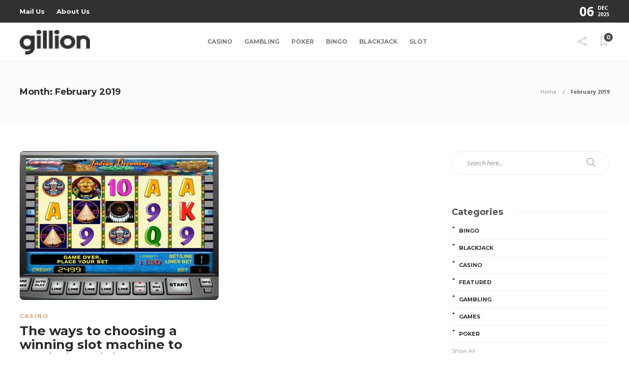

--- FILE ---
content_type: text/css
request_url: https://www.online-casino-friend.com/wp-content/uploads/gillion-dynamic-styles.css?ver=649030663
body_size: 2508
content:
/* Gillion CSS */.sh-default-color a,.sh-default-color,#sidebar a:not(.widget-learn-more),.logged-in-as a ,.wpcf7-form-control-wrap .simpleselect {color: #616161!important;}html body,html .menu-item a {font-family: "Open Sans"; color: #616161; font-weight: 400; font-size: 14px; line-height: 14px; }body p {line-height: 14pxpx;}.post-thumnail-caption,.post-meta a,.post-meta span,.sh-pagination a,.sh-pagination span,#sidebar .widget_recent_entries .post-date {color: #8d8d8d;}#sidebar .widget_recent_comments .recentcomments > span a,#sidebar .post-meta a {color: #8d8d8d!important;}.post-categories a:hover,.post-categories a:focus {color: #d68a46;}.cat-item a,.post-categories,.post-categories a {font-family: Montserrat;}.sh-post-categories-style1 .cat-item a,.sh-post-categories-style1 .post-categories,.sh-post-categories-style1 .post-categories a {font-weight: }.sh-accent-color,ul.page-numbers a:hover,.sh-comment-date a:hover,.comment-respond #cancel-comment-reply-link,.post-sticky,.post-swtich-style2 h4:hover,.sh-unyson-frontend-test.active,.plyr--full-ui input[type=range],.sh-post-author-info a:hover i,.sh-post-author-info h4:hover {color: #f63a4c!important;}.sh-post-categories-style2 .post-format-icon:hover,.sh-post-categories-style2 .post-thumbnail .post-categories a:hover,.sh-post-categories-style2 .post-gallery .post-categories a:hover,.sh-post-categories-style2 .blog-slider-item .post-categories a:hover,.sh-post-categories-style2 .post-style-cover .post-categories a:hover,.sh-dropcaps-full-square,.sh-dropcaps-full-square-border,.mc4wp-form input[type=submit],.mc4wp-form button[type=submit],.gillion-woocommerce .woocommerce .return-to-shop a.button,.sh-accent-color-background {background-color: #f63a4c;}.sh-instagram-widget-with-button .null-instagram-feed .clear a:hover,.sh-instagram-widget-with-button .null-instagram-feed .clear a:focus,.contact-form input[type="submit"],.sh-back-to-top:hover,.sh-dropcaps-full-square-tale,ul.page-numbers .current,ul.page-numbers .current:hover,.comment-input-required,.widget_tag_cloud a:hover,.post-password-form input[type="submit"],.wpcf7-form .wpcf7-submit,.plyr--audio .plyr__control.plyr__tab-focus,.plyr--audio .plyr__control:hover,.plyr--audio .plyr__control[aria-expanded=true] {background-color: #f63a4c!important;}::selection {background-color: #f63a4c!important;color: #fff;}::-moz-selection {background-color: #f63a4c!important;color: #fff;}.sh-dropcaps-full-square-tale:after,.widget_tag_cloud a:hover:after {border-left-color: #f63a4c!important;}.sh-instagram-widget-with-button .null-instagram-feed .clear a:hover,.sh-instagram-widget-with-button .null-instagram-feed .clear a:focus,.sh-back-to-top:hover,.vcg-woocommerce-spotlight-tabs li.active a,.wpb-js-composer .vc_tta.vc_general.vc_tta-style-flat .vc_tta-tab.vc_active > a {border-color: #f63a4c!important;}.contact-form input[type="submit"]:hover,.wpcf7-form .wpcf7-submit:hover,.post-password-form input[type="submit"]:hover,.mc4wp-form input[type=submit]:hover,.sh-accent-color-background-hover:hover {background-color: #dd3562!important;}a {color: #2b2b2b;}a:hover,a:focus {color: #1c1c1c;}body h1,body h2,body h3,body h4,body h5,body h6 {font-family: "Montserrat"; color: #2b2b2b; font-weight: 700; }.post-meta,.post-categories,.post-switch-item-right,.sh-read-later-review-score,.sh-nav li.menu-item a,.sh-nav-container li.menu-item a,.sh-comment-date a,.post-button .post-button-text,.widget_categories li,.sh-dropcaps,.sh-dropcaps-full-square,.sh-dropcaps-full-square-border,.sh-dropcaps-full-square-tale,.sh-dropcaps-square-border,.sh-dropcaps-square-border2,.sh-dropcaps-circle,.comment-body .reply,.sh-comment-form label,blockquote,blockquote:after,.post-review-score,.sh-comment-author a,.sh-header-top .sh-nav li.menu-item a,.post-quote-link-content p,.instagram-post-overlay-container,.widget_categories li .count,.sh-login-popup,.widget-learn-more,.gillion-woocommerce ul.products li.product,.gillion-woocommerce div.product div.summary > *:not(.woocommerce-product-details__short-description),.gillion-woocommerce div.product .woocommerce-tabs ul.tabs li a,.gillion-woocommerce #review_form,.gillion-woocommerce .widget_shopping_cart .cart_list > li > a:not(.remove),.gillion-woocommerce .widget_shopping_cart .total,.gillion-woocommerce .woocommerce-MyAccount-navigation ul li,.gillion-woocommerce table thead,body.woocommerce-account.woocommerce-page:not(.woocommerce-edit-address) .woocommerce-MyAccount-content > p,.gillion-woocommerce .woocommerce .button,.gillion-woocommerce #coupon_code,.sh-instagram-widget-with-button .null-instagram-feed .clear a,.sh-post-title-font {font-family: "Montserrat";}.sh-heading-font {font-family: "Montserrat"}.sh-heading-weight {font-weight: }h1 {font-size: 30px;}h2 {font-size: 24px;}h3 {font-size: 21px;}h4 {font-size: 18px;}h5 {font-size: 16px;}h6 {font-size: 14px;}.sh-heading-color,table th,.blog-single .post-title h2:hover,.wrap-forms label,.wpcf7-form p,.post-password-form label,#sidebar .widget_categories li > a,#sidebar .widget_categories li .count,#sidebar .sh-widget-posts-slider-group-style2 .post-categories a,#sidebar .sh-widget-posts-slider-group-style3 .post-categories a,.sh-footer-widgets .sh-widget-posts-slider-group-style2 .post-categories a,.sh-footer-widgets .sh-widget-posts-slider-group-style3 .post-categories a,.sh-comment-author,.post-meta a:hover,.post-meta a:focus,.sh-comment-author a,.blog-textslider-post a,.gillion-woocommerce .price > ins,.gillion-woocommerce ul.products li.product .price > span.amount,.gillion-woocommerce p.price,.gillion-woocommerce span.price,.gillion-woocommerce ul.products li.product .woocommerce-loop-product__title,.gillion-woocommerce ul.products li.product .outofstock,.gillion-woocommerce .widget_shopping_cart .cart_list > li > a:not(.remove),.gillion-woocommerce .widget_shopping_cart .total,.gillion-woocommerce .widget_shopping_cart .buttons a,.gillion-woocommerce .widget_shopping_cart .buttons a:not(.checkout) {color: #2b2b2b!important;}.sh-header,.sh-header-top,.sh-header-mobile {background-color: rgba(255,255,255,1);}.sh-header-top {background-color: rgba(49,49,49,1)!important;}.sh-header-top .sh-nav li.menu-item a,.sh-header-top .header-social-media a,.sh-header-top-date {color: rgba(255,255,255,1);}.sh-header-top .sh-nav li.menu-item a:hover,.sh-header-top .header-social-media a:hover,.sh-header-top-date:hover {color: rgba(177,177,177,1);}.sh-header-top .sh-nav > li.menu-item > a {font-size: 13px;}.sh-header .sh-nav > li.menu-item > a {text-transform: uppercase;}.sh-header-search-close i,.sh-header .sh-nav > li.menu-item > a,.sh-header-mobile-navigation li.menu-item > a > i {color: rgba(61,61,61,0.69);}.sh-header .sh-nav-login #header-login > span {border-color: rgba(61,61,61,0.69);}.sh-header .sh-nav > li > a i {color: #b5b5b5;}.sh-header .sh-nav > li > a:hover i {color: #8d8d8d;}.sh-nav > li.menu-item > a {font-size: 12px;}.sh-nav-mobile li a {font-size: 13px;}.sh-header .sh-nav > li.menu-item:hover:not(.sh-nav-social) > a,.sh-header .sh-nav > li.menu-item:hover:not(.sh-nav-social) > a > i,.sh-header .sh-nav > li.sh-nav-social > a:hover > i,.sh-header-mobile-navigation li > a:hover > i {color: rgba(61,61,61,0.80);}.sh-header .sh-nav > li.menu-item:hover .sh-hamburger-menu span {background-color: rgba(61,61,61,0.80);}.sh-header .sh-nav > .current_page_item > a,.sh-header .sh-nav > .current-menu-ancestor > a,.sh-header .sh-nav > .current-menu-item > a {color: #505050!important;}.header-logo img {height: 50px;max-height: 250px;}.sh-header-mobile-navigation .header-logo img {height: 30px;max-height: 250px;}.sh-sticky-header-active .header-logo img {height: 40px;} .sh-header-mobile-dropdown,.header-mobile-social-media a,.primary-desktop .sh-nav > li.menu-item ul:not(.nav-tabs),.sh-header-mobile-dropdown {background-color: rgba(255,255,255,1)!important;}.primary-desktop .sh-nav > li.menu-item ul a {font-size: 13px;} .sh-nav-mobile li:after,.sh-nav-mobile ul:before {background-color: rgba(234,234,234,1)!important;} .header-mobile-social-media a i,.sh-nav-mobile li a,.primary-desktop .sh-nav > li.menu-item ul a {color: #8d8d8d!important;}.sh-nav-mobile .current_page_item > a,.sh-nav-mobile > li a:hover,.primary-desktop .sh-nav ul,.primary-desktop .sh-nav > li.menu-item ul li:hover > a,.primary-desktop .sh-nav > li.menu-item ul li:hover > a i,.primary-desktop .sh-nav ul.mega-menu-row li.mega-menu-col > a {color: #505050!important;}.header-mobile-social-media,.header-mobile-social-media a {border-color: rgba(234,234,234,1)!important;}/*.primary-desktop .sh-nav li.menu-item ul:not(.nav-tabs) {border: 1px solid rgba(234,234,234,1)!important;}*/.sh-nav .mega-menu-row > li.menu-item {border-right: 1px solid rgba(234,234,234,1)!important;}#sidebar .widget-item .widget-title,.wpb_widgetised_column .widget-item .widget-title {}#sidebar .widget-item li {border-color: #f0f0f0!important;}.sh-footer {background-size: cover;background-position: 50% 50%;}.sh-footer .sh-footer-widgets {background-color: rgba(30,30,30,1);color: #c7c7c7;}.sh-footer .sh-footer-widgets .post-meta,.sh-footer .sh-footer-widgets .sh-recent-posts-widgets-item-meta a {color: #c7c7c7;}.sh-footer .sh-footer-widgets i:not(.icon-link):not(.icon-magnifier),.sh-footer .sh-footer-widgets .widget_recent_entries li:before {color: #ffffff!important;}.sh-footer .sh-footer-widgets h3,.sh-footer .sh-footer-widgets h4,.sh-title-style2 .sh-footer-widgets .sh-tabs-stying li.active a,.sh-title-style2 .sh-footer-widgets .sh-tabs-stying li.active a h4 {}.sh-footer .sh-footer-widgets ul li,.sh-footer .sh-footer-widgets ul li,.widget_product_categories ul.product-categories a,.sh-recent-posts-widgets .sh-recent-posts-widgets-item,.sh-footer .sh-widget-posts-slider-style1:not(:last-child),.sh-footer-widgets .widget_tag_cloud a,.sh-title-style2 .sh-footer-widgets .sh-widget-title-styling,.sh-carousel-style2 .sh-footer-widgets .sh-carousel-buttons-styling {border-color: rgba(255,255,255,0.1);}.sh-title-style2 .sh-footer-widgets .sh-widget-title-styling h3,.sh-title-style2 .sh-footer-widgets .sh-widget-title-styling h4 {border-color: rgba(255,255,255,1);}.sh-footer .post-meta-content > *:not(:last-child):not(:nth-last-child(2)):after,.sh-footer-widgets h3:not(.widget-tab-title):after,.sh-footer-widgets h4:not(.widget-tab-title):after,.sh-footer-widgets .sh-widget-poststab-title:after,.sh-carousel-style2 .sh-footer-widgets .sh-carousel-buttons-styling:after {background-color: rgba(255,255,255,0.1);}@media (max-width: 1025px) {.sh-footer .post-meta-content > *:nth-last-child(2):after {background-color: rgba(255,255,255,0.1);}}.sh-footer-widgets {border-bottom: 1px solid rgba(44,44,44,1);}.sh-footer .sh-footer-widgets a,.sh-footer .sh-footer-widgets .post-views,.sh-footer .sh-footer-widgets li a,.sh-footer .sh-footer-widgets h6,.sh-footer .sh-footer-widgets .sh-widget-posts-slider-style1 h5,.sh-footer .sh-footer-widgets .sh-widget-posts-slider-style1 h5 span,.sh-footer .widget_about_us .widget-quote {color: #ffffff;}.sh-footer .sh-footer-widgets a:hover,.sh-footer .sh-footer-widgets li a:hover,.sh-footer .sh-footer-widgets h6:hover {color: #f63a4c;}.sh-footer-columns > .widget-item {}.sh-footer .sh-copyrights {background-color: rgba(30,30,30,1);color: #b4b4b4;}.sh-footer .sh-copyrights a,.sh-footer .sh-copyrights .sh-nav li.menu-item a {color: #ffffff;}.sh-footer .sh-copyrights a:hover {color: #b4b4b4!important;}.sh-footer .sh-copyrights-social a {border-left: 1px solid ;}.sh-footer .sh-copyrights-social a:last-child {border-right: 1px solid ;}@media (max-width: 850px) {.sh-footer .sh-copyrights-social a {border: 1px solid ;}}.gillion-woocommerce #content:not(.page-content) ul.products li.product {;width: 25%;}.sh-titlebar {background-color: #fbfbfb;}.sh-back-to-top {border-radius: 8px}.sh-404-left .sh-ratio-content {background-image: url();}.sh-404-page .sh-404-overay {background-color: #f63a4c;}